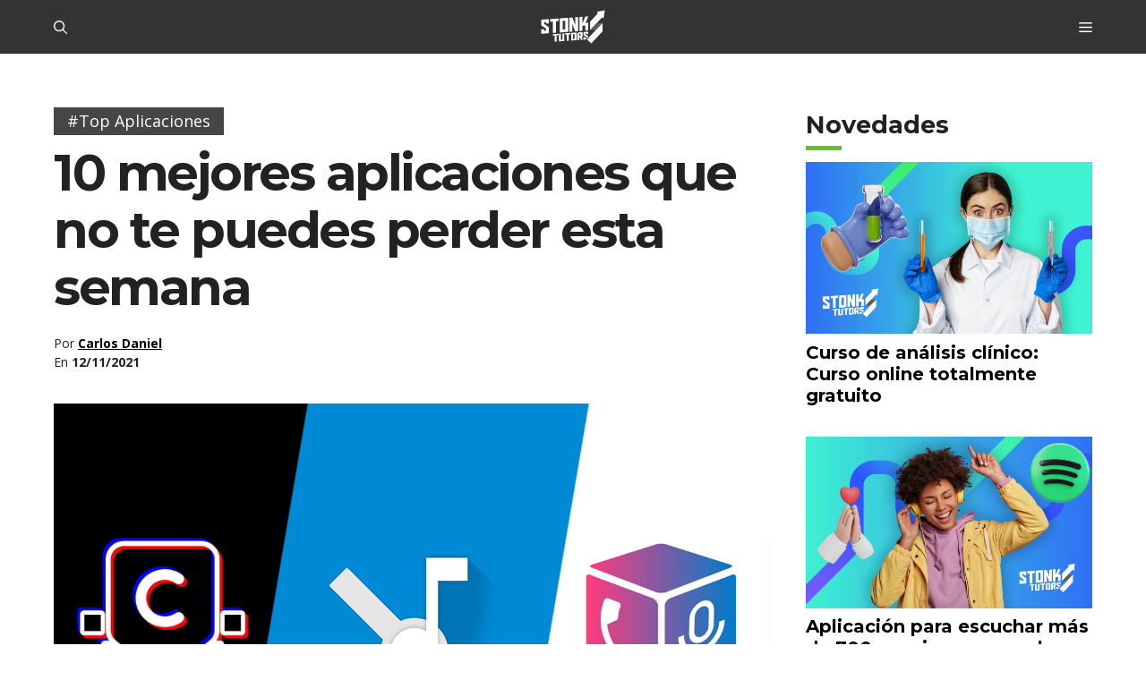

--- FILE ---
content_type: application/javascript
request_url: https://storage.googleapis.com/stonksjs/stonkstutors.js?version=1.0.10
body_size: 61021
content:
var map={stonkstutors_responsive_after_content:{"120231543008720297":17,"120231543011350297":22,"120231543105180297":22,"120231543115420297":11,"120231543116190297":8,"120231876418580297":18,"120232071441100297":20,"120232071442940297":28,"120235088620610049":28,"120236291417650297":2,"120236291431090297":3,"120236291434750297":3,"120236773795690049":19,"120236773796690049":19,"120237342583940049":19,"120237342593420049":3,"120237342596560049":3,"120237458175500049":11,"120237600959320049":2,"120237601031190049":2,"120237601131600049":2,"120237602787080049":1,"120237602789470049":2,"120237602828370049":4,"120237754378290049":1,"120237890527700049":1,"120238011976890049":4,"120238033980380049":4,"120238280903880049":2,"120238289141320049":5,"120238289555080049":9,"120238292937210049":1,"120238294636300049":17,"120238294638250049":2,"120238315635390049":28,"120238315639640049":5,"120238315641090049":5,"120238316713840049":2,"120238316715140049":2,"120238317929190049":2,"120238324002530049":5,"120238327106200049":1,"120238358757740049":3,"120238365703530049":5,"120238383235600049":3,"120238384736700049":2,"120238394986570049":3,"120238395059570049":4,1844821292931169:3,1844821292931185:1,1844821297669122:3,1844821297669138:4,1844821298548946:3,1845273629867041:2,1845273629867057:2,1845273629870097:2,1845273629870113:1,1845273629870129:1,1845273692938273:3,1845273692938289:5,1845616979723314:5,1845616986816625:2,1845617112206353:2,1845617112206369:2,1845617112207425:1,1846614651596897:3,1846614652659874:1,1846614661429250:3,1846887170839570:5,1847423596944449:3,1847423608583345:2,1847529452137922:2,1847529452137954:2,1847802229920994:4,1847802233866321:2,1847802241468497:2,1847983376501761:3,1847983376501793:3,1847983376501809:4,1847983463597057:3,1847983464629313:3,1847983464630273:2,1847983491974273:2,1847983499311218:3,1848436454811809:11,1848436455054530:3,1848436474170465:2,1848703200195586:5,1848703206000690:2,1848704102460417:4,1848704104732722:2,1848704108131330:2,1848781002824818:3,1848781002825842:2,1848781004267554:3,1848781004268578:4,1848781050100930:2,1848781050100978:2,1848781067643986:4,1848781067645058:3,1849065653085425:9,1849420981009634:3,1849421003783425:8,1849421009112065:7,1849421009115137:3,1849421009799185:2,1849421090409473:5,1849421090410545:5,1849421092734177:2,1849421099093025:4,1849788770186242:3,1849788770186290:4,1850080029421697:3,1850080038267921:4,1850080058302898:3,1850080058303874:3,1850080058303890:4,1850080113564785:3,1850080113565697:2,1851087556514946:18,1851591665842306:1,1851591693225010:1,1851591695535185:2,1851673436965121:16,1851673436965153:15,1851774336200769:5,1851774338816609:1,1851774342686833:2,1851774342692017:2,1851774342692881:2,1851774547625089:4,1851774548380993:3,1851774548381761:3,1851774550057121:2,1851774550058081:2,1851774551068881:2,1851774551068913:1,1851774553868513:2,1851774553869313:3,1851774553903153:1,1851774553904177:1,1851774583151682:4,1851774623684642:1,1851774625687586:2,1851774625688658:2,1851774627396962:3,1851961018323362:3,1851961018323378:3,1851961018324162:3,1851961018325074:2,1851961019106417:2,1851961019106433:2,1851961019108481:2,1851961019109601:1,1851961021227185:2,1851961021228225:2,1851961021228257:2,1851961021229185:2,1852232905204098:1,1852232905212962:1,1852232907991058:3,1852232907993106:2,1852232909523970:2,1852232912208114:3,1852232913366082:1,1852232915588225:3,1853678608940273:2,1853678608941297:2,1853699768071217:13,1853699768072193:16,1853704108877874:18,1853704108878914:18,1853704108879906:15,1853778390424625:4,1853782759834737:3,1853782773369969:2,1853782773370881:1,1853782782927937:2,1853782782927953:1,1853782789803073:3,1853845275765985:3,1853845291614225:7,1853845304031474:2,1853845353519281:3,1853845362751777:2,1853845362751793:2,1853845362752849:2,1853845366247682:2,1853845366247714:2,1853845379286193:2,1853845379287137:2,1853845380009025:2,1853845380009073:4,1854152699418993:4,1854152704133201:1,1854152704134145:2,1854152870382689:2,1854152872118338:2,1854152873007153:2,1854152925491282:2,1854153183770674:5,1854153187171393:1,1854153193405441:3,1854153193966626:5,1854385926843554:2,1854385972145234:2,1854385977845858:2,1854386059351217:4,1854386070669313:5,1854386100544514:2,1854386126137393:2,1854386126535746:2,1854386129584402:2,1854386138249345:2,1854386156026930:4,1854386156054753:2,1854386326461745:4,1854386338223458:2,1854386342188146:2,1854386344041890:3,1854386350954802:2,1854386396591281:3,21919492480:3,687269284010:2,687269284015:2,687270573288:1,687270573298:1,687275374547:1,687279919346:1,687280856576:1,687281072325:2,687283897969:7,687283897973:3,687283897976:4,687283899583:4,687288754211:3,687288997603:3,687289823273:3,687292272424:1,687292272427:1,687292272428:3,687292604381:1,687292960132:11,687292960133:2,687292960134:2,687292960139:2,687293147664:1,687293147666:1,687293147667:3,687293421742:2,687293421745:2,687293622678:3,687293622682:4,687293697326:2,687293883216:1,687294748434:1,687294956309:2,687294956765:1,687294956767:2,687294956768:1,687294984778:1,687294984779:3,687294984780:1,687294984781:2,687295121233:3,687295121234:3,687295283339:1,687295283340:2,687295283341:2,687295283342:2,687295613217:2,687295613282:2,687295613285:1,687295613871:2,687295614492:2,687295614493:4,687295706842:2,687295706845:2,687295706848:2,687295706851:1,687295706983:3,687295706984:3,687295706986:1,687295706987:2,687295706989:2,687295706990:2,687295707235:3,687295707238:2,687295707624:1,687295707633:1,687295754846:1,687295754849:2,687296223447:2,687296223454:2,687296223629:2,687296392457:3,687296392459:2,687296392461:1,687296392462:1,687296392466:4,687296392469:2,687296392471:2,687296521977:2,687296521978:2,687296521979:1,687296521980:3,687296999853:3,687296999855:2,687296999856:3,687297122813:1,687297160414:2,687297160415:1,687297160416:1,687297160417:1,687297160434:1,687297160436:2,687297160437:2,687297166476:1,687297292643:2,687297292644:1,687297292645:1,687297292646:1,687297833247:1,687297833248:2,687297833249:2,687297833250:1,687297834350:1,687297834351:1,687297834352:2,687297834353:2,687298062818:2,687298062821:2,687298092236:3,687298092237:3,687298092238:2,687298092240:2,687298258128:2,687298258130:1,687298311876:2,687298311877:1,687298311878:2,687298311879:1,687298311985:2,687298311987:1,687298311993:3,687298311994:1,687298311995:1,687298311996:1,687298312046:2,687298312047:2,687298312055:3,687298795806:1,687298795807:2,687298795808:1,687298795809:2,687298973509:3,687299237217:2,687299237218:2,687299237219:1,687299237220:1,687299294347:2,687299294348:1,687299294349:1,687299294350:2,687299412731:3,687299534375:2,687299534376:2,687299534378:2,687299534379:2,687299571883:1,687299571884:2,687299571885:2,687299571886:1,687299690882:2,687299690884:2,687299690885:2,687299763786:1,687299764646:2,687299764943:2,687299764944:1,687299764945:2,687299764946:2,687299903277:2,687299903278:3,687299903279:1,687299903280:1,687300106059:2,687300106060:2,687300106061:1,687300106062:1,687300394722:1,687300394726:1,687300394727:2,687300394728:2,687300394729:2,687300400081:4,687300400082:2,687300454934:2,687300803519:2,687300803521:2,767001318856:24,770885959678:24,773230566126:26,782347161049:18,783787668120:24,783913235186:24,783960223098:17,783990172318:22,785119579416:26,786627249988:30,786627262057:30,786753360138:24,786784817965:26,787705473822:26,787828411436:26,788030071842:28,788064942172:32,788064956623:30,788798906626:30,789437317088:30,791801949541:24,792164217789:22},stonkstutors_responsive_anchor:{"120231543008720297":150,"120231543011350297":48,"120231543105180297":65,"120231543115420297":20,"120231543116190297":26,"120231876418580297":90,"120232071441100297":50,"120232071442940297":42,"120235088620610049":90,"120236291417650297":12,"120236291431090297":5,"120236291434750297":7,"120236773795690049":120,"120236773796690049":60,"120237342583940049":110,"120237342593420049":15,"120237342596560049":9,"120237458175500049":50,"120237601028120049":14,"120237601031190049":4,"120237601131600049":4,"120237602787080049":3,"120237602789470049":3,"120237602828370049":2,"120237712004650049":2,"120237754378290049":4,"120237890527700049":3,"120238011976890049":4,"120238033980380049":3,"120238280903880049":3,"120238289141320049":13,"120238289555080049":4,"120238292937210049":3,"120238294636300049":15,"120238294638250049":3,"120238315635390049":26,"120238315639640049":3,"120238315641090049":2,"120238316713840049":8,"120238316715140049":8,"120238317929190049":2,"120238324002530049":11,"120238327106200049":2,"120238358757740049":2,"120238365703530049":3,"120238383235600049":1,"120238384736700049":2,"120238394986570049":7,"120238395059570049":3,1844097707169841:2,1844821292931169:8,1844821292931185:5,1844821297669122:10,1844821297669138:8,1844821298548946:10,1845273629867041:8,1845273629867057:8,1845273629870097:2,1845273629870113:5,1845273629870129:1,1845273692938273:7,1845273692938289:4,1845616979723314:12,1845616986816625:10,1845617112206353:2,1845617112206369:2,1845617112207425:2,1846614651596897:7,1846614652659874:6,1846614661429250:8,1846887170839570:38,1847423596944449:9,1847423608583345:4,1847529452137922:10,1847529452137954:10,1847802229920994:34,1847802233866321:9,1847983376501761:12,1847983376501793:6,1847983376501809:11,1847983463597057:4,1847983464629313:5,1847983464630273:7,1847983491974273:7,1848436448260226:3,1848436454811809:4,1848436455054530:9,1848436474170465:4,1848703200195586:19,1848703206000690:12,1848704102460417:8,1848704104732722:3,1848704108131330:6,1848781002824818:8,1848781002825842:9,1848781004267554:10,1848781004268578:9,1848781050100930:10,1848781050100978:8,1848781067643986:9,1848781067645058:13,1849065653085425:12,1849420981009634:10,1849421003783425:24,1849421009112065:8,1849421009115137:6,1849421009799185:8,1849421090409473:11,1849421090410545:7,1849421092734177:6,1849421099093025:12,1849788770186242:7,1849788770186290:13,1850080029421697:8,1850080030263298:3,1850080038267921:15,1850080058302898:8,1850080058303874:6,1850080058303890:6,1850080113564785:6,1850080113565697:5,1851087556514946:34,1851591695535185:11,1851673436965121:110,1851673436965153:55,1851774336200769:13,1851774338816609:5,1851774338817105:5,1851774342686833:8,1851774342692017:5,1851774342692881:3,1851774547625089:6,1851774548380993:9,1851774548381761:10,1851774550057121:4,1851774550058081:4,1851774551068881:5,1851774551068913:3,1851774553868513:6,1851774553869313:7,1851774553903153:4,1851774553904177:5,1851774583151682:4,1851774623684626:3,1851774623684642:2,1851774625687586:5,1851774625688658:5,1851774627396962:9,1851961018323362:10,1851961018323378:10,1851961018324162:9,1851961018325074:4,1851961019106417:7,1851961019106433:7,1851961019108481:8,1851961019108497:2,1851961019109601:5,1851961021227185:8,1851961021228225:7,1851961021228241:8,1851961021228257:9,1851961021229185:2,1852232905204098:6,1852232905212962:5,1852232907991058:8,1852232907993106:6,1852232909523970:9,1852232912208114:8,1852232913366082:4,1852232915588225:2,1853678608940273:4,1853678608941297:3,1853678633626689:2,1853699768071217:75,1853699768072193:55,1853704108877874:90,1853704108878914:65,1853704108879906:55,1853778390424625:3,1853782759834737:3,1853782773369969:2,1853782773370881:2,1853782782927937:3,1853782782927953:2,1853782789803073:3,1853845275765985:4,1853845291614225:2,1853845304031474:2,1853845353519281:2,1853845362751777:2,1853845362751793:2,1853845362752849:2,1853845366247682:2,1853845366247714:3,1853845379286193:2,1853845379287137:2,1853845380009025:4,1853845380009073:4,1854152699418993:3,1854152704133201:2,1854152704134145:2,1854152870382689:2,1854152872118338:2,1854152873007153:2,1854152925491282:1,1854153183770674:2,1854153187171393:2,1854153193405441:2,1854153193966626:2,1854385926843554:3,1854385972145234:1,1854385977845858:2,1854386059351217:8,1854386070669313:7,1854386100544514:2,1854386126137393:3,1854386126535746:3,1854386129584402:4,1854386138249345:3,1854386156026930:4,1854386156054753:2,1854386326461745:2,1854386338223458:2,1854386342188146:2,1854386344041890:2,1854386350954802:2,1854386396591281:2,21919492480:9,687269284010:3,687269284015:4,687270573288:1,687270573298:5,687275374547:3,687279919346:3,687280856576:4,687281072325:1,687283897969:70,687283897973:38,687283897976:17,687283899583:44,687288754211:11,687288997603:12,687289823273:10,687291386085:6,687292272424:6,687292272427:9,687292272428:15,687292604381:14,687292960132:7,687292960133:4,687292960134:4,687292960139:3,687292960141:2,687293147664:3,687293147666:3,687293147667:5,687293421742:4,687293421745:4,687293622678:4,687293622682:4,687293697326:3,687293883216:10,687294748434:6,687294956309:10,687294956765:7,687294956767:10,687294956768:8,687294984778:6,687294984779:14,687294984780:8,687294984781:9,687295121233:3,687295121234:3,687295283339:4,687295283340:4,687295283341:4,687295283342:3,687295613217:5,687295613220:2,687295613282:4,687295613285:2,687295613871:6,687295614492:3,687295614493:3,687295706842:4,687295706845:4,687295706848:4,687295706851:3,687295706983:36,687295706984:34,687295706986:20,687295706987:12,687295706989:22,687295706990:20,687295707235:9,687295707238:5,687295707624:1,687295707633:4,687295754846:4,687295754849:14,687296223447:6,687296223454:8,687296223629:7,687296392457:26,687296392459:8,687296392461:19,687296392462:15,687296392466:26,687296392469:16,687296392471:8,687296521977:6,687296521978:9,687296521979:5,687296521980:12,687296999853:9,687296999855:4,687296999856:3,687297122812:6,687297122813:2,687297160414:12,687297160415:8,687297160416:7,687297160417:2,687297160434:8,687297160436:13,687297160437:7,687297166476:4,687297292643:9,687297292644:5,687297292645:4,687297292646:5,687297833247:8,687297833248:10,687297833249:4,687297833250:5,687297834350:6,687297834351:4,687297834352:8,687297834353:6,687298062818:8,687298062821:8,687298092236:7,687298092237:7,687298092238:4,687298092240:4,687298258128:11,687298258130:4,687298311876:5,687298311877:3,687298311878:7,687298311879:2,687298311985:11,687298311987:4,687298311993:10,687298311994:5,687298311995:3,687298311996:4,687298312046:4,687298312047:6,687298312055:7,687298795806:4,687298795807:8,687298795808:3,687298795809:6,687298973509:7,687299237217:1,687299237218:3,687299237219:1,687299237220:2,687299294347:9,687299294348:3,687299294349:5,687299294350:5,687299412731:7,687299534375:2,687299534376:4,687299534378:15,687299534379:3,687299571883:2,687299571884:5,687299571885:4,687299571886:3,687299690882:2,687299690884:2,687299690885:3,687299763786:1,687299764646:1,687299764943:1,687299764944:1,687299764945:1,687299764946:1,687299903277:2,687299903278:2,687299903279:1,687299903280:1,687300106059:2,687300106060:2,687300106061:1,687300106062:1,687300394722:1,687300394726:1,687300394727:1,687300394728:1,687300394729:1,687300400081:1,687300400082:2,687300454934:1,687300803519:1,687300803521:1,767001318856:100,770885959678:50,773230566126:70,782347161049:95,783787668120:40,783913235186:110,783960223098:38,783990172318:46,785119579416:65,786627249988:55,786627262057:85,786753360138:46,786784817965:90,787705473822:40,787828411436:50,788030071842:50,788064942172:85,788064956623:55,788798906626:55,789437317088:40,791801949541:30,792164217789:12},stonkstutors_responsive_anchor_rebid:{"120231543008720297":30,"120231543011350297":18,"120231543105180297":24,"120231543115420297":8,"120231543116190297":9,"120231876418580297":32,"120232071441100297":22,"120232071442940297":22,"120235088620610049":36,"120236291417650297":4,"120236291431090297":2,"120236291434750297":3,"120236773795690049":46,"120237342583940049":40,"120237342593420049":5,"120237342596560049":3,"120237458175500049":20,"120237601031190049":1,"120237601131600049":1,"120237602787080049":2,"120237602789470049":2,"120237602828370049":1,"120237754378290049":2,"120237890527700049":1,"120238011976890049":1,"120238033980380049":1,"120238280903880049":2,"120238289141320049":5,"120238289555080049":2,"120238292937210049":1,"120238294636300049":19,"120238294638250049":1,"120238315635390049":19,"120238315639640049":1,"120238315641090049":1,"120238316713840049":3,"120238316715140049":6,"120238317929190049":1,"120238324002530049":5,"120238327106200049":1,"120238358757740049":1,"120238365703530049":1,"120238384736700049":1,"120238394986570049":3,"120238395059570049":2,1844097707169841:1,1844821292931169:2,1844821292931185:1,1844821297669122:2,1844821297669138:2,1844821298548946:3,1845273629867041:2,1845273629867057:2,1845273629870097:1,1845273629870113:1,1845273629870129:1,1845273692938273:2,1845273692938289:2,1845616979723314:3,1845616986816625:1,1845617112206353:1,1845617112206369:1,1845617112207425:1,1846614651596897:2,1846614652659874:1,1846614661429250:2,1846887170839570:6,1847423596944449:3,1847423608583345:1,1847529452137922:2,1847529452137954:2,1847802229920994:6,1847802233866321:2,1847983376501761:3,1847983376501793:1,1847983376501809:2,1847983463597057:1,1847983464629313:1,1847983464630273:2,1847983464635409:2,1847983491974273:2,1848436454811809:1,1848436455054530:2,1848436474170465:1,1848703200195586:4,1848703206000690:2,1848704102460417:2,1848704104732722:1,1848704108131330:2,1848781002824818:2,1848781002825842:3,1848781004267554:2,1848781004268578:2,1848781050100930:2,1848781050100978:2,1848781067643986:2,1848781067645058:3,1849065653085425:2,1849420981009634:3,1849421003783425:7,1849421009112065:2,1849421009115137:2,1849421009799185:2,1849421090409473:3,1849421090410545:2,1849421092734177:2,1849421099093025:3,1849788770186242:2,1849788770186290:2,1850080029421697:2,1850080038267921:3,1850080058302898:2,1850080058303874:2,1850080058303890:2,1850080113564785:2,1850080113565697:2,1851087556514946:8,1851591693225010:1,1851591695535185:2,1851673436965121:20,1851673436965153:10,1851774336200769:3,1851774338816609:1,1851774338817105:1,1851774342686833:2,1851774342692017:1,1851774547625089:2,1851774548380993:2,1851774548381761:2,1851774550057121:1,1851774550058081:1,1851774551068881:1,1851774551068913:2,1851774553868513:2,1851774553869313:2,1851774553903153:1,1851774553904177:1,1851774583151682:1,1851774623684626:1,1851774625687586:2,1851774625688658:1,1851774627396962:2,1851961018323362:2,1851961018323378:2,1851961018324162:2,1851961018325074:1,1851961019106417:1,1851961019106433:1,1851961019108481:1,1851961019109601:1,1851961021227185:2,1851961021228225:1,1851961021228241:2,1851961021228257:2,1852232905204098:2,1852232905212962:1,1852232907991058:2,1852232907993106:2,1852232909523970:2,1852232912208114:2,1852232913366082:1,1852232915588225:1,1853678608940273:1,1853678608941297:1,1853699768071217:9,1853699768072193:8,1853704108877874:16,1853704108878914:13,1853704108879906:8,1853782759834737:2,1853782773369969:1,1853782773370881:1,1853782782927937:1,1853782782927953:1,1853782789803073:1,1853845275765985:2,1853845291614225:1,1853845304031474:1,1853845353519281:1,1853845362751777:1,1853845362751793:1,1853845362752849:1,1853845366247682:1,1853845366247714:1,1853845379286193:1,1853845379287137:1,1853845380009025:2,1853845380009073:2,1854152699418993:1,1854152704133201:1,1854152704134145:1,1854152870382689:1,1854152873007153:1,1854153183770674:1,1854153193405441:1,1854153193966626:1,1854385926843554:2,1854385972145234:1,1854385977845858:1,1854386059351217:2,1854386070669313:2,1854386100544514:1,1854386126137393:1,1854386126535746:1,1854386129584402:1,1854386156026930:2,1854386156054753:1,1854386326461745:1,1854386338223458:1,1854386344041890:1,1854386350954802:1,1854386396591281:1,21919492480:2,687269284010:1,687269284015:1,687270573288:.05,687270573298:1,687275374547:1,687279919346:1,687280856576:1,687283897969:9,687283897973:5,687283897976:5,687283899583:5,687288754211:2,687288997603:2,687289823273:2,687292272424:1,687292272427:1,687292272428:2,687292604381:2,687292960132:1,687292960133:1,687292960134:1,687292960139:1,687293147664:1,687293147666:1,687293147667:1,687293421742:1,687293421745:1,687293622678:1,687293622682:1,687293697326:2,687293883216:1,687294748434:1,687294956306:1,687294956309:1,687294956765:1,687294956767:1,687294956768:1,687294984778:1,687294984779:2,687294984780:1,687294984781:1,687295121233:1,687295121234:1,687295283339:1,687295283340:1,687295283341:1,687295283342:1,687295613217:1,687295613220:1,687295613282:1,687295613285:1,687295613871:2,687295614492:1,687295614493:1,687295706842:1,687295706845:1,687295706848:1,687295706851:1,687295706983:5,687295706984:4,687295706986:3,687295706987:2,687295706989:2,687295706990:2,687295707235:2,687295707238:1,687295707624:1,687295707633:1,687295754846:1,687295754849:2,687296223447:2,687296223454:2,687296223629:2,687296392457:4,687296392459:1,687296392461:2,687296392462:2,687296392466:4,687296392469:2,687296392471:1,687296521977:1,687296521978:2,687296521979:1,687296521980:2,687296999853:2,687296999855:1,687296999856:1,687297122813:1,687297160414:2,687297160415:1,687297160416:1,687297160417:1,687297160434:1,687297160436:2,687297160437:1,687297166476:1,687297292643:2,687297292644:1,687297292645:1,687297292646:1,687297833247:1,687297833248:2,687297833249:1,687297833250:1,687297834350:1,687297834351:1,687297834352:2,687297834353:1,687298062818:2,687298062821:2,687298092236:2,687298092237:1,687298092238:1,687298092240:1,687298258128:2,687298258130:1,687298311876:1,687298311877:1,687298311878:2,687298311879:1,687298311985:2,687298311987:1,687298311993:2,687298311994:1,687298311995:1,687298311996:1,687298312046:1,687298312047:2,687298312055:2,687298795806:1,687298795807:2,687298795808:1,687298795809:1,687298973509:2,687299237218:1,687299237219:1,687299237220:1,687299294347:2,687299294348:1,687299294349:1,687299294350:1,687299412731:2,687299534376:2,687299534378:1,687299534379:1,687299571883:1,687299571884:1,687299571885:1,687299571886:1,687299690882:1,687299690884:1,687299690885:1,687299763786:1,687299764943:1,687299764944:1,687299764945:1,687299764946:1,687299903277:1,687299903278:1,687299903279:1,687299903280:1,687300106059:1,687300106060:1,687300106061:1,687300106062:1,687300394722:1,687300394726:1,687300394727:1,687300394728:1,687300394729:1,687300400081:1,687300400082:1,687300454934:1,687300803519:1,687300803521:1,767001318856:26,770885959678:26,773230566126:34,782347161049:24,783787668120:24,783913235186:28,783960223098:20,783990172318:20,785119579416:28,786627249988:28,786627262057:32,786753360138:18,786784817965:24,787705473822:22,787828411436:26,788030071842:22,788064942172:26,788064956623:22,788798906626:30,789437317088:22,791801949541:22,792164217789:36},stonkstutors_responsive_before_content:{"120231543008720297":975,"120231543011350297":240,"120231543105180297":375,"120231543115420297":150,"120231543116190297":190,"120231876418580297":350,"120232071441100297":275,"120232071442940297":190,"120235088620610049":575,"120236291417650297":50,"120236291431090297":24,"120236291434750297":40,"120236773795690049":700,"120236773796690049":200,"120237342583940049":675,"120237342593420049":65,"120237342596560049":38,"120237458175500049":200,"120237601031190049":16,"120237601131600049":18,"120237602787080049":7,"120237602789470049":9,"120237602828370049":5,"120237712004650049":5,"120237754378290049":8,"120237890527700049":6,"120238011976890049":14,"120238033980380049":5,"120238280903880049":8,"120238289141320049":50,"120238289555080049":7,"120238292937210049":3,"120238294636300049":100,"120238294638250049":15,"120238315635390049":130,"120238315639640049":13,"120238315641090049":8,"120238316713840049":28,"120238316715140049":28,"120238317929190049":9,"120238324002530049":50,"120238327106200049":8,"120238358757740049":14,"120238365703530049":12,"120238383235600049":4,"120238384736700049":5,"120238394986570049":24,"120238395059570049":10,1844097707169841:17,1844821292931169:55,1844821292931185:44,1844821297669122:55,1844821297669138:50,1844821298548946:80,1845273629867041:75,1845273629867057:65,1845273629870097:13,1845273629870113:75,1845273692938273:48,1845273692938289:28,1845616979723314:120,1845616986816625:55,1845617112206353:6,1845617112206369:6,1845617112207425:6,1846614651596897:90,1846614652659874:42,1846614661429250:70,1846887170839570:325,1847423596944449:80,1847423608583345:48,1847529452137922:55,1847529452137954:55,1847802229920994:325,1847802233866321:50,1847802241468497:50,1847983376501761:65,1847983376501793:36,1847983376501809:55,1847983463597057:28,1847983464629313:36,1847983464630273:60,1847983491974273:60,1848436448260226:7,1848436454811809:28,1848436455054530:60,1848436474170465:42,1848703200195586:100,1848703206000690:80,1848704102460417:55,1848704104732722:28,1848704108131330:55,1848781002824818:55,1848781002825842:60,1848781004267554:60,1848781004268578:55,1848781050100930:60,1848781050100978:44,1848781067643986:50,1848781067645058:75,1849065653085425:110,1849420981009634:75,1849421003783425:180,1849421009112065:50,1849421009115137:48,1849421009799185:50,1849421090409473:80,1849421090410545:36,1849421092734177:34,1849421099093025:100,1849788770186242:40,1849788770186290:85,1850080029421697:36,1850080030263298:19,1850080038267921:95,1850080058302898:42,1850080058303874:32,1850080058303890:32,1850080113564785:48,1850080113565697:42,1851087556514946:475,1851591665842306:50,1851591693225010:50,1851591695535185:90,1851673436965121:825,1851673436965153:400,1851774336200769:60,1851774338816609:26,1851774342686833:55,1851774342692017:34,1851774342692881:17,1851774547625089:55,1851774548380993:42,1851774548381761:55,1851774550057121:28,1851774550058081:30,1851774551068881:32,1851774551068913:16,1851774553868513:42,1851774553869313:48,1851774553903153:20,1851774553904177:26,1851774583151682:48,1851774623684626:28,1851774623684642:16,1851774625687586:50,1851774625688658:50,1851774627396962:55,1851961018323362:55,1851961018323378:55,1851961018324162:46,1851961018325074:24,1851961019106417:38,1851961019106433:42,1851961019108481:40,1851961019108497:12,1851961019109601:24,1851961021227185:55,1851961021228225:60,1851961021228257:70,1851961021229185:19,1852232905204098:38,1852232905212962:46,1852232907991058:55,1852232907993106:42,1852232909523970:110,1852232912208114:65,1852232913366082:24,1852232915588225:20,1853678608940273:18,1853678608941297:18,1853678633626689:7,1853699768071217:650,1853699768072193:375,1853704108877874:675,1853704108878914:500,1853704108879906:475,1853778390424625:12,1853782759834737:18,1853782773369969:15,1853782773370881:13,1853782782927937:20,1853782782927953:13,1853782789803073:26,1853845275765985:18,1853845291614225:24,1853845304031474:12,1853845353519281:18,1853845362751777:14,1853845362751793:15,1853845362752849:13,1853845366247682:16,1853845366247714:22,1853845379286193:9,1853845379287137:10,1853845380009025:30,1853845380009073:26,1854152699418993:15,1854152704133201:11,1854152704134145:14,1854152870382689:19,1854152872118338:18,1854152873007153:15,1854152925491282:7,1854153183770674:14,1854153187171393:11,1854153193405441:15,1854153193966626:19,1854385926843554:20,1854385972145234:9,1854385977845858:14,1854386059351217:44,1854386070669313:36,1854386100544514:10,1854386126137393:20,1854386126535746:13,1854386129584402:26,1854386138249345:16,1854386156026930:20,1854386156054753:12,1854386326461745:12,1854386338223458:10,1854386342188146:13,1854386344041890:20,1854386350954802:11,1854386396591281:18,21919492480:48,687269284010:14,687269284015:22,687270573288:11,687270573298:38,687275374547:16,687279919346:13,687280856576:14,687283897969:275,687283897973:180,687283897976:55,687283899583:130,687288754211:48,687288997603:50,687289823273:65,687291386085:28,687292272424:26,687292272427:32,687292272428:75,687292604381:55,687292960132:19,687292960133:24,687292960134:16,687292960139:11,687293147664:19,687293147666:22,687293147667:32,687293421742:14,687293421745:16,687293622678:11,687293622682:15,687293697326:46,687293883216:40,687294748434:34,687294956309:44,687294956765:36,687294956767:55,687294956768:42,687294984778:36,687294984779:60,687294984780:40,687294984781:50,687295121233:11,687295121234:18,687295283339:14,687295283340:24,687295283341:17,687295283342:13,687295613217:19,687295613220:12,687295613282:18,687295613285:11,687295613871:28,687295614492:11,687295614493:14,687295706842:18,687295706845:20,687295706848:14,687295706851:12,687295706983:160,687295706984:150,687295706986:100,687295706987:70,687295706989:110,687295706990:130,687295707235:46,687295707238:18,687295707624:6,687295707633:18,687295754846:16,687295754849:65,687296223447:42,687296223454:50,687296223629:28,687296392457:140,687296392459:32,687296392461:110,687296392462:90,687296392466:120,687296392469:70,687296392471:30,687296521977:32,687296521978:46,687296521979:22,687296521980:55,687296999853:55,687296999855:30,687296999856:36,687297122813:11,687297160414:55,687297160415:40,687297160416:60,687297160417:8,687297160434:32,687297160436:55,687297160437:40,687297166476:19,687297292643:40,687297292644:16,687297292645:20,687297292646:28,687297833247:36,687297833248:50,687297833249:24,687297833250:19,687297834350:22,687297834351:20,687297834352:40,687297834353:36,687298062818:32,687298062821:38,687298092236:46,687298092237:40,687298092238:28,687298092240:16,687298258128:55,687298258130:18,687298311876:28,687298311877:17,687298311878:28,687298311879:14,687298311985:50,687298311987:15,687298311993:42,687298311994:22,687298311995:14,687298311996:20,687298312046:26,687298312047:28,687298312055:38,687298795806:17,687298795807:42,687298795808:17,687298795809:32,687298973509:46,687299237217:5,687299237218:12,687299237219:7,687299237220:7,687299294347:44,687299294348:16,687299294349:20,687299294350:24,687299412731:22,687299534375:6,687299534376:34,687299534378:24,687299534379:20,687299571883:12,687299571884:24,687299571885:20,687299571886:11,687299690882:12,687299690884:10,687299690885:16,687299763786:5,687299764646:5,687299764943:5,687299764944:5,687299764945:4,687299764946:3,687299903277:6,687299903278:7,687299903279:4,687299903280:3,687300106059:6,687300106060:5,687300106061:3,687300106062:5,687300394722:2,687300394726:4,687300394727:4,687300394728:2,687300394729:4,687300400081:4,687300400082:7,687300454934:5,687300803519:7,687300803521:5,767001318856:825,770885959678:375,773230566126:550,782347161049:800,783787668120:300,783913235186:850,783960223098:550,783990172318:550,785119579416:650,786627249988:230,786627262057:400,786753360138:250,786784817965:675,787705473822:220,787828411436:400,788030071842:275,788064942172:550,788064956623:325,788798906626:250,789437317088:275,791801949541:180,792164217789:120},stonkstutors_responsive_before_content_2:{21919492480:1},stonkstutors_responsive_before_content_rebid:{"120231543008720297":180,"120231543011350297":100,"120231543105180297":120,"120231543115420297":50,"120231543116190297":55,"120231876418580297":140,"120232071441100297":100,"120232071442940297":80,"120235088620610049":230,"120236291417650297":17,"120236291431090297":11,"120236291434750297":14,"120236773795690049":230,"120236773796690049":130,"120237342583940049":230,"120237342593420049":24,"120237342596560049":14,"120237458175500049":42,"120237600959320049":4,"120237601031190049":5,"120237601131600049":5,"120237602787080049":3,"120237602789470049":4,"120237602828370049":3,"120237712004650049":3,"120237754378290049":4,"120237890527700049":3,"120238011976890049":5,"120238033980380049":3,"120238280903880049":4,"120238289141320049":19,"120238289555080049":3,"120238292937210049":3,"120238294636300049":50,"120238294638250049":5,"120238315635390049":50,"120238315639640049":5,"120238315641090049":4,"120238316713840049":14,"120238316715140049":13,"120238317929190049":3,"120238324002530049":22,"120238327106200049":3,"120238358757740049":6,"120238365703530049":5,"120238383235600049":3,"120238384736700049":3,"120238394986570049":9,"120238395059570049":4,1844821292931169:16,1844821292931185:11,1844821297669122:16,1844821297669138:14,1844821298548946:26,1845273629867041:18,1845273629867057:13,1845273629870097:6,1845273629870113:11,1845273629870129:5,1845273692938273:11,1845273692938289:7,1845616979723314:28,1845616986816625:9,1845617112206353:2,1845617112206369:2,1845617112207425:2,1846614651596897:17,1846614652659874:9,1846614661429250:15,1846887170839570:50,1847423596944449:24,1847423608583345:12,1847529452137922:9,1847529452137954:11,1847802229920994:32,1847802233866321:6,1847983376501761:18,1847983376501793:13,1847983376501809:10,1847983463597057:6,1847983464629313:9,1847983464630273:13,1847983491974273:13,1847983499311218:11,1848436448260226:4,1848436454811809:4,1848436455054530:13,1848436474170465:9,1848703200195586:12,1848703206000690:10,1848704102460417:18,1848704104732722:7,1848704108131330:16,1848781002824818:15,1848781002825842:18,1848781004267554:17,1848781004268578:15,1848781050100930:8,1848781050100978:8,1848781067643986:12,1848781067645058:15,1849065653085425:13,1849420981009634:15,1849421003783425:46,1849421009112065:9,1849421009115137:11,1849421009799185:11,1849421090409473:18,1849421090410545:6,1849421092734177:7,1849421099093025:22,1849788770186242:7,1849788770186290:12,1850080029421697:5,1850080030263298:6,1850080038267921:24,1850080058302898:10,1850080058303874:8,1850080058303890:8,1850080113564785:14,1850080113565697:10,1851087556514946:55,1851591695535185:12,1851673436965121:325,1851673436965153:85,1851774336200769:19,1851774338816609:6,1851774338817105:5,1851774342686833:13,1851774342692017:7,1851774547625089:12,1851774548380993:15,1851774548381761:13,1851774550057121:8,1851774550058081:6,1851774551068881:9,1851774551068913:13,1851774553868513:10,1851774553869313:11,1851774553903153:4,1851774553904177:5,1851774583151682:9,1851774623684626:7,1851774623684642:7,1851774625687586:12,1851774625688658:12,1851774627396962:15,1851961018323362:12,1851961018323378:13,1851961018324162:10,1851961018325074:5,1851961019106417:7,1851961019106433:7,1851961019108481:7,1851961019108497:3,1851961019109601:5,1851961021227185:12,1851961021228225:12,1851961021228257:13,1851961021229185:5,1852232905204098:9,1852232905212962:8,1852232907991058:14,1852232907993106:10,1852232909523970:19,1852232912208114:14,1852232913366082:7,1852232915588225:5,1853678608941297:8,1853699768071217:75,1853699768072193:60,1853704108877874:100,1853704108878914:70,1853704108879906:75,1853778390424625:4,1853782759834737:6,1853782773369969:8,1853782773370881:4,1853782782927937:5,1853782782927953:3,1853782789803073:6,1853845291614225:6,1853845304031474:4,1853845353519281:4,1853845362751777:5,1853845362751793:5,1853845362752849:4,1853845366247682:7,1853845366247714:8,1853845379286193:3,1853845379287137:3,1853845380009025:9,1853845380009073:8,1854152699418993:5,1854152704133201:5,1854152704134145:5,1854152870382689:7,1854152872118338:4,1854152873007153:3,1854153183770674:5,1854153193405441:6,1854153193966626:7,1854385926843554:7,1854385972145234:3,1854385977845858:7,1854386059351217:8,1854386070669313:7,1854386100544514:4,1854386126137393:5,1854386126535746:4,1854386129584402:6,1854386138249345:2,1854386156026930:46,1854386156054753:5,1854386326461745:9,1854386338223458:4,1854386342188146:4,1854386344041890:7,1854386350954802:4,1854386396591281:6,21919492480:8,687269284010:3,687269284015:4,687270573288:3,687270573298:4,687275374547:3,687279919346:3,687280856576:3,687281072325:10,687283897969:30,687283897973:15,687283897976:14,687283899583:16,687288754211:6,687288997603:6,687289823273:9,687292272424:4,687292272427:4,687292272428:12,687292604381:12,687292960132:4,687292960133:6,687292960134:3,687292960139:3,687292960141:3,687293147664:3,687293147666:3,687293147667:5,687293421742:3,687293421745:4,687293622678:4,687293622682:4,687293697326:9,687293883216:6,687294748434:6,687294956306:3,687294956309:5,687294956765:5,687294956767:7,687294956768:6,687294984778:4,687294984779:12,687294984780:7,687294984781:7,687295121233:3,687295121234:4,687295283339:3,687295283340:5,687295283341:4,687295283342:3,687295613217:4,687295613220:3,687295613282:4,687295613285:3,687295613871:5,687295614492:3,687295614493:4,687295706842:4,687295706845:5,687295706848:3,687295706851:3,687295706983:22,687295706984:20,687295706986:12,687295706987:10,687295706989:10,687295706990:10,687295707235:7,687295707238:3,687295707624:2,687295707633:4,687295754846:3,687295754849:10,687296223447:6,687296223454:8,687296223629:7,687296392457:20,687296392459:6,687296392461:11,687296392462:9,687296392466:17,687296392469:10,687296392471:4,687296521977:6,687296521978:7,687296521979:4,687296521980:12,687296999853:8,687296999855:5,687296999856:5,687297122812:6,687297122813:4,687297160414:10,687297160415:6,687297160416:6,687297160417:3,687297160434:4,687297160436:11,687297160437:6,687297166476:5,687297292643:6,687297292644:3,687297292645:4,687297292646:4,687297833247:6,687297833248:9,687297833249:5,687297833250:4,687297834350:3,687297834351:4,687297834352:6,687297834353:5,687298062818:5,687298062821:6,687298092236:6,687298092237:5,687298092238:4,687298092240:3,687298258128:9,687298258130:4,687298311876:5,687298311877:4,687298311878:5,687298311879:3,687298311985:8,687298311987:4,687298311993:7,687298311994:5,687298311995:3,687298311996:5,687298312046:5,687298312047:5,687298312055:6,687298795806:3,687298795807:6,687298795808:4,687298795809:5,687298973509:7,687299237218:4,687299237219:3,687299237220:3,687299294347:7,687299294348:3,687299294349:5,687299294350:5,687299412731:6,687299534375:6,687299534376:5,687299534378:4,687299534379:4,687299571883:3,687299571884:5,687299571885:4,687299571886:3,687299690882:4,687299690884:3,687299690885:4,687299763786:2,687299764943:3,687299764944:2,687299764945:3,687299764946:2,687299903277:3,687299903278:4,687299903279:2,687299903280:2,687300106059:4,687300106060:3,687300106061:2,687300106062:2,687300394722:2,687300394726:2,687300394727:3,687300394728:2,687300394729:3,687300400081:2,687300400082:3,687300454934:2,687300803519:3,687300803521:2,767001318856:160,770885959678:80,773230566126:110,782347161049:140,783787668120:80,783913235186:210,783960223098:100,783990172318:100,785119579416:100,786627249988:80,786627262057:90,786753360138:75,786784817965:130,787705473822:65,787828411436:90,788030071842:65,788064942172:120,788064956623:75,788798906626:70,789437317088:80,791801949541:65,792164217789:42},stonkstutors_responsive_before_p3:{"120231543008720297":30,"120231543011350297":32,"120231543105180297":28,"120231543115420297":10,"120231543116190297":10,"120231876418580297":34,"120232071441100297":30,"120232071442940297":28,"120235088620610049":36,"120236291417650297":5,"120236291431090297":4,"120236291434750297":3,"120236773795690049":38,"120236773796690049":50,"120237342583940049":40,"120237342593420049":5,"120237342596560049":6,"120237458175500049":22,"120237600959320049":3,"120237601028120049":26,"120237601031190049":2,"120237601131600049":3,"120237602787080049":3,"120237602789470049":3,"120237602828370049":3,"120237712004650049":3,"120237754378290049":3,"120237890527700049":2,"120238011976890049":4,"120238033980380049":2,"120238280903880049":3,"120238289141320049":7,"120238289555080049":6,"120238292937210049":4,"120238294636300049":28,"120238294638250049":2,"120238315635390049":36,"120238315639640049":4,"120238315641090049":4,"120238316713840049":5,"120238316715140049":6,"120238317929190049":2,"120238324002530049":6,"120238327106200049":2,"120238358757740049":2,"120238365703530049":3,"120238383235600049":3,"120238384736700049":2,"120238394986570049":4,"120238395059570049":3,1844097707169841:2,1844821292931169:3,1844821292931185:4,1844821297669122:5,1844821297669138:6,1844821298548946:4,1845273629867041:3,1845273629867057:3,1845273629870097:2,1845273629870113:2,1845273692938273:3,1845273692938289:4,1845616979723314:3,1845616986816625:2,1845617112206353:2,1845617112206369:2,1845617112207425:2,1846614651596897:2,1846614652659874:3,1846614661429250:3,1846887170839570:8,1847423596944449:4,1847423608583345:2,1847529452137922:5,1847529452137954:4,1847802229920994:7,1847802233866321:3,1847802241468497:3,1847983376501761:6,1847983376501793:6,1847983376501809:7,1847983463597057:2,1847983464629313:3,1847983464630273:3,1847983464635409:4,1847983491974273:2,1848436448260226:3,1848436454811809:2,1848436455054530:4,1848436474170465:2,1848703200195586:7,1848703206000690:3,1848704102460417:5,1848704104732722:3,1848704108131330:3,1848781002824818:4,1848781002825842:4,1848781004267554:6,1848781004268578:5,1848781050100930:2,1848781050100978:3,1848781067643986:5,1848781067645058:4,1849065653085425:6,1849420981009634:3,1849421003783425:10,1849421009112065:6,1849421009115137:3,1849421009799185:2,1849421090409473:5,1849421090410545:5,1849421092734177:2,1849421099093025:4,1849788770186242:5,1849788770186290:5,1850080029421697:4,1850080038267921:9,1850080058302898:4,1850080058303874:5,1850080058303890:5,1850080113564785:4,1850080113565697:4,1851087556514946:20,1851591665842306:2,1851591693225010:2,1851591695535185:3,1851673436965121:30,1851673436965153:30,1851774336200769:8,1851774338816609:2,1851774342686833:3,1851774342692017:3,1851774342692881:3,1851774547625089:4,1851774548380993:7,1851774548381761:5,1851774550057121:3,1851774550058081:3,1851774551068881:2,1851774551068913:2,1851774553868513:3,1851774553869313:3,1851774553903153:2,1851774553904177:2,1851774583151682:6,1851774623684626:3,1851774623684642:3,1851774625687586:4,1851774625688658:4,1851774627396962:5,1851961018323362:4,1851961018323378:5,1851961018324162:5,1851961018325074:4,1851961019106417:2,1851961019106433:2,1851961019108481:2,1851961019109601:2,1851961021227185:3,1851961021228225:3,1851961021228257:3,1851961021229185:3,1852232905204098:2,1852232905212962:2,1852232907991058:3,1852232907993106:4,1852232909523970:4,1852232912208114:3,1852232913366082:2,1852232915588225:2,1853678608940273:3,1853678608941297:3,1853699768071217:28,1853699768072193:32,1853704108877874:32,1853704108878914:26,1853704108879906:32,1853778390424625:5,1853782759834737:4,1853782773369969:3,1853782773370881:2,1853782782927937:2,1853782782927953:2,1853782789803073:3,1853845275765985:4,1853845291614225:5,1853845304031474:2,1853845353519281:3,1853845362751777:3,1853845362751793:3,1853845362752849:3,1853845366247682:4,1853845366247714:4,1853845379286193:2,1853845379287137:2,1853845380009025:3,1853845380009073:4,1854152699418993:5,1854152704133201:3,1854152704134145:3,1854152870382689:3,1854152872118338:4,1854152873007153:2,1854152925491282:3,1854153183770674:4,1854153187171393:2,1854153193405441:4,1854153193966626:4,1854385926843554:3,1854385972145234:2,1854385977845858:3,1854386059351217:8,1854386070669313:6,1854386100544514:2,1854386126137393:3,1854386126535746:2,1854386129584402:3,1854386138249345:3,1854386156026930:5,1854386156054753:3,1854386326461745:3,1854386338223458:3,1854386342188146:3,1854386344041890:4,1854386350954802:2,1854386396591281:3,21919492480:5,687269284010:2,687269284015:2,687270573288:1,687270573298:1,687275374547:2,687279919346:2,687280856576:2,687283897969:10,687283897973:5,687283897976:5,687283899583:6,687288754211:5,687288997603:4,687289823273:4,687292272424:2,687292272427:2,687292272428:4,687292604381:4,687292960132:4,687292960133:3,687292960134:2,687292960139:2,687292960141:2,687293147664:2,687293147666:2,687293147667:2,687293421742:2,687293421745:2,687293622678:3,687293622682:4,687293697326:3,687293883216:3,687294748434:2,687294956306:2,687294956309:5,687294956765:2,687294956767:3,687294956768:2,687294984778:2,687294984779:4,687294984780:2,687294984781:3,687295121233:3,687295121234:3,687295283339:2,687295283340:3,687295283341:2,687295283342:2,687295613217:2,687295613220:2,687295613282:2,687295613285:2,687295613871:2,687295614492:2,687295614493:3,687295706842:2,687295706845:3,687295706848:2,687295706851:2,687295706983:6,687295706984:6,687295706986:3,687295706987:3,687295706989:2,687295706990:2,687295707235:3,687295707238:2,687295707624:2,687295707633:2,687295754846:2,687295754849:3,687296223447:3,687296223454:3,687296223629:4,687296392457:5,687296392459:3,687296392461:3,687296392462:2,687296392466:5,687296392469:3,687296392471:2,687296521977:3,687296521978:3,687296521979:2,687296521980:4,687296999853:3,687296999855:2,687296999856:3,687297122813:2,687297160414:4,687297160415:2,687297160416:3,687297160417:2,687297160434:2,687297160436:4,687297160437:3,687297166476:3,687297292643:3,687297292644:2,687297292645:2,687297292646:2,687297833247:3,687297833248:4,687297833249:2,687297833250:2,687297834350:2,687297834351:2,687297834352:3,687297834353:3,687298062818:3,687298062821:3,687298092236:3,687298092237:4,687298092238:2,687298092240:2,687298258128:4,687298258130:3,687298311876:3,687298311877:2,687298311878:3,687298311879:2,687298311985:3,687298311987:2,687298311993:4,687298311994:2,687298311995:2,687298311996:3,687298312046:3,687298312047:3,687298312055:3,687298795806:2,687298795807:3,687298795808:2,687298795809:3,687298973509:3,687299237217:2,687299237218:3,687299237219:2,687299237220:2,687299294347:4,687299294348:2,687299294349:2,687299294350:3,687299412731:3,687299534375:3,687299534376:3,687299534378:2,687299534379:2,687299571883:2,687299571884:3,687299571885:3,687299571886:2,687299690882:3,687299690884:2,687299690885:3,687299763786:2,687299764646:2,687299764943:2,687299764944:1,687299764945:3,687299764946:2,687299903277:2,687299903278:3,687299903279:2,687299903280:2,687300106059:2,687300106060:2,687300106061:2,687300106062:1,687300394722:2,687300394726:2,687300394727:2,687300394728:2,687300394729:3,687300400081:2,687300400082:3,687300454934:2,687300803519:2,687300803521:2,767001318856:32,770885959678:38,773230566126:38,782347161049:30,783787668120:32,783913235186:32,783960223098:28,783990172318:32,785119579416:36,786627249988:44,786627262057:42,786753360138:34,786784817965:32,787705473822:36,787828411436:36,788030071842:36,788064942172:36,788064956623:36,788798906626:44,789437317088:32,791801949541:34,792164217789:28},stonkstutors_responsive_interstiticial:{"120231543008720297":240,"120231543011350297":140,"120231543105180297":210,"120231543115420297":95,"120231543116190297":120,"120231876418580297":240,"120232071441100297":180,"120232071442940297":160,"120235088620610049":300,"120236291417650297":34,"120236291431090297":18,"120236291434750297":28,"120236773795690049":325,"120236773796690049":140,"120237342583940049":350,"120237342593420049":48,"120237342596560049":24,"120237458175500049":180,"120237601028120049":80,"120237601031190049":22,"120237601131600049":20,"120237602787080049":12,"120237602789470049":10,"120237602828370049":10,"120237712004650049":16,"120237754378290049":11,"120237890527700049":10,"120238011976890049":26,"120238033980380049":13,"120238280903880049":11,"120238289141320049":38,"120238289555080049":26,"120238292937210049":13,"120238294636300049":100,"120238294638250049":32,"120238315635390049":95,"120238315639640049":16,"120238315641090049":16,"120238316713840049":30,"120238316715140049":22,"120238317929190049":22,"120238324002530049":36,"120238327106200049":14,"120238358757740049":15,"120238365703530049":13,"120238383235600049":15,"120238384736700049":12,"120238394986570049":22,"120238395059570049":16,1844821292931169:30,1844821292931185:26,1844821297669122:48,1844821297669138:38,1844821298548946:32,1845273629867041:38,1845273629867057:40,1845273629870097:14,1845273629870113:46,1845273692938273:44,1845273692938289:20,1845616979723314:44,1845616986816625:26,1845617112206353:42,1845617112206369:26,1845617112207425:26,1846614651596897:19,1846614652659874:14,1846614661429250:20,1846887170839570:140,1847423596944449:22,1847423608583345:13,1847529452137922:26,1847529452137954:30,1847802229920994:85,1847802233866321:22,1847983376501761:50,1847983376501793:26,1847983376501809:38,1847983463597057:9,1847983464629313:12,1847983464630273:16,1847983464635409:14,1847983491974273:24,1847983499311218:17,1848436448260226:4,1848436454811809:8,1848436455054530:17,1848436474170465:12,1848703200195586:44,1848703206000690:26,1848704102460417:48,1848704104732722:22,1848704108131330:32,1848781002824818:34,1848781002825842:42,1848781004267554:42,1848781004268578:36,1848781050100930:30,1848781050100978:26,1848781067643986:34,1848781067645058:46,1849065653085425:50,1849420981009634:55,1849421003783425:100,1849421009112065:50,1849421009115137:60,1849421009799185:38,1849421090409473:70,1849421090410545:36,1849421092734177:34,1849421099093025:90,1849788770186242:30,1849788770186290:44,1850080029421697:30,1850080030263298:20,1850080038267921:46,1850080058302898:32,1850080058303874:24,1850080058303890:24,1850080113564785:48,1850080113565697:30,1851087556514946:160,1851591693225010:16,1851591695535185:32,1851673436965121:325,1851673436965153:140,1851774336200769:48,1851774338816609:16,1851774338817105:16,1851774342686833:24,1851774342692017:26,1851774342692881:15,1851774547625089:26,1851774548380993:34,1851774548381761:36,1851774550057121:18,1851774550058081:22,1851774551068881:17,1851774551068913:12,1851774553868513:22,1851774553869313:26,1851774553903153:11,1851774553904177:16,1851774583151682:17,1851774623684626:20,1851774623684642:16,1851774625687586:24,1851774625688658:28,1851774627396962:38,1851961018323362:34,1851961018323378:38,1851961018324162:36,1851961018325074:20,1851961019106417:24,1851961019106433:20,1851961019108481:24,1851961019109601:19,1851961021227185:30,1851961021228225:26,1851961021228241:26,1851961021228257:30,1851961021229185:10,1852232905204098:22,1852232905212962:24,1852232907991058:26,1852232907993106:22,1852232909523970:44,1852232912208114:36,1852232913366082:14,1852232915588225:10,1853678608940273:13,1853678608941297:14,1853678633626689:5,1853699768071217:190,1853699768072193:140,1853704108877874:190,1853704108878914:150,1853704108879906:120,1853778390424625:10,1853782759834737:19,1853782773369969:13,1853782773370881:14,1853782782927937:11,1853782782927953:8,1853782789803073:13,1853845275765985:17,1853845291614225:24,1853845304031474:8,1853845353519281:9,1853845362751777:13,1853845362751793:14,1853845362752849:13,1853845366247682:9,1853845366247714:11,1853845379286193:7,1853845379287137:6,1853845380009025:22,1853845380009073:22,1854152699418993:16,1854152704133201:10,1854152704134145:14,1854152870382689:9,1854152872118338:9,1854152873007153:7,1854152925491282:7,1854153183770674:14,1854153187171393:8,1854153193405441:13,1854153193966626:20,1854385926843554:28,1854385972145234:7,1854385977845858:10,1854386059351217:28,1854386070669313:24,1854386100544514:6,1854386126137393:15,1854386126535746:8,1854386129584402:13,1854386138249345:9,1854386156026930:19,1854386156054753:13,1854386326461745:13,1854386338223458:7,1854386342188146:8,1854386344041890:11,1854386350954802:8,1854386396591281:17,21919492480:50,687269284010:24,687269284015:30,687270573288:16,687270573298:48,687275374547:13,687279919346:17,687280856576:11,687283897969:100,687283897973:70,687283897976:50,687283899583:85,687288754211:36,687288997603:34,687289823273:50,687292272424:34,687292272427:36,687292272428:85,687292604381:110,687292960132:30,687292960133:32,687292960134:19,687292960139:13,687293147664:17,687293147666:15,687293147667:24,687293421742:16,687293421745:20,687293622678:40,687293622682:50,687293697326:100,687293883216:28,687294748434:44,687294956309:30,687294956765:40,687294956767:140,687294956768:50,687294984778:32,687294984779:55,687294984780:46,687294984781:90,687295121233:13,687295121234:22,687295283339:17,687295283340:28,687295283341:28,687295283342:15,687295613217:26,687295613220:12,687295613282:19,687295613285:13,687295613871:38,687295614492:13,687295614493:13,687295706842:17,687295706845:28,687295706848:14,687295706851:15,687295706983:75,687295706984:100,687295706986:50,687295706987:42,687295706989:48,687295706990:55,687295707235:50,687295707238:28,687295707624:6,687295707633:16,687295754846:26,687295754849:75,687296223447:55,687296223454:95,687296223629:30,687296392457:70,687296392459:26,687296392461:50,687296392462:46,687296392466:75,687296392469:50,687296392471:24,687296521977:42,687296521978:60,687296521979:30,687296521980:55,687296999853:44,687296999855:20,687296999856:30,687297122813:16,687297160414:50,687297160415:48,687297160416:50,687297160417:11,687297160434:36,687297160436:50,687297160437:46,687297166476:20,687297292643:44,687297292644:22,687297292645:28,687297292646:42,687297833247:50,687297833248:55,687297833249:32,687297833250:26,687297834350:22,687297834351:24,687297834352:42,687297834353:42,687298062818:36,687298062821:38,687298092236:46,687298092237:42,687298092238:28,687298092240:12,687298258128:55,687298258130:30,687298311876:28,687298311877:19,687298311878:26,687298311879:18,687298311985:48,687298311987:24,687298311993:46,687298311994:34,687298311995:15,687298311996:20,687298312046:32,687298312047:34,687298312055:40,687298795806:19,687298795807:36,687298795808:24,687298795809:32,687298973509:42,687299237217:8,687299237218:15,687299237219:12,687299237220:12,687299294347:46,687299294348:20,687299294349:28,687299294350:30,687299412731:28,687299534375:11,687299534376:36,687299534378:40,687299534379:32,687299571883:20,687299571884:34,687299571885:20,687299571886:15,687299690882:16,687299690884:17,687299690885:22,687299763786:7,687299764646:7,687299764943:7,687299764944:10,687299764945:5,687299764946:6,687299903277:9,687299903278:9,687299903279:7,687299903280:4,687300106059:9,687300106060:9,687300106061:6,687300106062:9,687300394722:5,687300394726:8,687300394727:10,687300394728:5,687300394729:7,687300400081:8,687300400082:15,687300454934:8,687300803519:11,687300803521:8,767001318856:240,770885959678:250,773230566126:325,782347161049:240,783787668120:140,783913235186:350,783960223098:230,783990172318:275,785119579416:250,786627249988:210,786627262057:300,786753360138:110,786784817965:210,787705473822:110,787828411436:170,788030071842:90,788064942172:210,788064956623:120,788798906626:200,789437317088:130,791801949541:100,792164217789:65},stonkstutors_responsive_interstiticial_rebid:{"120231543008720297":85,"120231543011350297":70,"120231543105180297":90,"120231543115420297":38,"120231543116190297":42,"120231876418580297":110,"120232071441100297":90,"120232071442940297":85,"120235088620610049":130,"120236291417650297":13,"120236291431090297":9,"120236291434750297":12,"120236773795690049":130,"120237342583940049":140,"120237342593420049":17,"120237342596560049":12,"120237458175500049":60,"120237600959320049":7,"120237601031190049":8,"120237601131600049":8,"120237602787080049":6,"120237602789470049":7,"120237602828370049":7,"120237712004650049":6,"120237754378290049":6,"120237890527700049":6,"120238011976890049":10,"120238033980380049":7,"120238280903880049":7,"120238289141320049":19,"120238289555080049":13,"120238292937210049":6,"120238294636300049":50,"120238294638250049":11,"120238315635390049":60,"120238315639640049":8,"120238316713840049":15,"120238316715140049":15,"120238317929190049":8,"120238324002530049":18,"120238327106200049":7,"120238358757740049":8,"120238365703530049":8,"120238383235600049":9,"120238384736700049":8,"120238394986570049":10,"120238395059570049":7,1844097707169841:5,1844821292931169:8,1844821292931185:8,1844821297669122:12,1844821297669138:12,1844821298548946:10,1845273629867041:11,1845273629867057:9,1845273629870097:7,1845273629870113:9,1845273629870129:6,1845273692938273:11,1845273692938289:11,1845616979723314:12,1845616986816625:6,1845617112206353:10,1845617112206369:7,1845617112207425:7,1846614651596897:6,1846614652659874:7,1846614661429250:7,1846887170839570:28,1847423596944449:9,1847423608583345:5,1847529452137922:10,1847529452137954:10,1847802229920994:18,1847802233866321:6,1847983376501761:13,1847983376501809:10,1847983463597057:6,1847983464629313:7,1847983464630273:7,1847983491974273:8,1847983499311218:7,1848436454811809:5,1848436455054530:7,1848436474170465:5,1848703200195586:14,1848703206000690:7,1848704102460417:15,1848704104732722:8,1848704108131330:10,1848781002824818:9,1848781002825842:10,1848781004267554:14,1848781004268578:14,1848781050100930:7,1848781050100978:7,1848781067643986:10,1848781067645058:12,1849065653085425:10,1849420981009634:14,1849421003783425:30,1849421009112065:13,1849421009115137:14,1849421009799185:9,1849421090409473:19,1849421090410545:13,1849421092734177:8,1849421099093025:15,1849788770186242:10,1849788770186290:11,1850080029421697:7,1850080038267921:18,1850080058302898:10,1850080058303874:9,1850080058303890:11,1850080113564785:14,1850080113565697:11,1851087556514946:30,1851591665842306:6,1851591693225010:5,1851591695535185:8,1851673436965121:70,1851673436965153:30,1851774336200769:12,1851774338816609:6,1851774338817105:6,1851774342686833:8,1851774342692017:8,1851774547625089:9,1851774548380993:12,1851774548381761:11,1851774550057121:7,1851774550058081:8,1851774551068881:7,1851774551068913:7,1851774553868513:9,1851774553869313:10,1851774553903153:6,1851774553904177:6,1851774583151682:9,1851774623684626:6,1851774623684642:10,1851774625687586:8,1851774625688658:9,1851774627396962:11,1851961018323362:10,1851961018323378:11,1851961018324162:10,1851961018325074:8,1851961019106417:6,1851961019106433:6,1851961019108481:7,1851961019108497:6,1851961019109601:6,1851961021227185:8,1851961021228225:8,1851961021228241:7,1851961021228257:8,1851961021229185:6,1852232905204098:8,1852232905212962:8,1852232907991058:10,1852232907993106:9,1852232909523970:10,1852232912208114:11,1852232913366082:7,1852232915588225:6,1853678608940273:8,1853678608941297:9,1853699768071217:32,1853699768072193:32,1853704108877874:44,1853704108878914:28,1853704108879906:38,1853782759834737:7,1853782773369969:9,1853782773370881:7,1853782782927937:6,1853782782927953:6,1853782789803073:7,1853845291614225:10,1853845304031474:6,1853845353519281:6,1853845362751777:6,1853845362751793:6,1853845362752849:6,1853845366247682:6,1853845366247714:7,1853845379286193:5,1853845379287137:5,1853845380009025:9,1853845380009073:10,1854152699418993:8,1854152704133201:6,1854152704134145:6,1854152870382689:8,1854153183770674:12,1854153187171393:5,1854153193405441:8,1854153193966626:9,1854385926843554:10,1854385972145234:5,1854385977845858:6,1854386059351217:16,1854386070669313:9,1854386100544514:6,1854386126137393:7,1854386126535746:4,1854386129584402:6,1854386156054753:7,1854386326461745:7,1854386338223458:5,1854386344041890:7,1854386350954802:5,1854386396591281:7,21919492480:10,687269284010:7,687269284015:7,687270573288:4,687270573298:5,687275374547:5,687279919346:6,687280856576:4,687281072325:10,687283897969:24,687283897973:12,687283897976:13,687283899583:15,687288754211:10,687288997603:9,687289823273:12,687291386085:11,687292272424:6,687292272427:6,687292272428:15,687292604381:22,687292960132:8,687292960133:9,687292960134:7,687292960139:7,687292960141:5,687293147664:5,687293147666:7,687293147667:8,687293421742:6,687293421745:7,687293622678:9,687293622682:14,687293697326:17,687293883216:7,687294748434:9,687294956309:6,687294956765:6,687294956767:10,687294956768:10,687294984778:6,687294984779:18,687294984780:9,687294984781:8,687295121233:6,687295121234:7,687295283339:6,687295283340:8,687295283341:8,687295283342:5,687295613217:8,687295613220:6,687295613282:8,687295613285:6,687295613871:9,687295614492:6,687295614493:7,687295706842:7,687295706845:8,687295706848:6,687295706851:5,687295706983:24,687295706984:20,687295706986:11,687295706987:10,687295706989:8,687295706990:8,687295707235:12,687295707238:6,687295707624:5,687295707633:6,687295754846:5,687295754849:15,687296223447:15,687296223454:16,687296223629:8,687296392457:20,687296392459:7,687296392461:11,687296392462:7,687296392466:18,687296392469:10,687296392471:6,687296521977:8,687296521978:9,687296521979:6,687296521980:18,687296999853:11,687296999855:7,687296999856:7,687297122812:10,687297122813:6,687297160414:15,687297160415:9,687297160416:8,687297160417:5,687297160434:6,687297160436:18,687297160437:9,687297166476:7,687297292643:9,687297292644:6,687297292645:6,687297292646:8,687297833247:8,687297833248:16,687297833249:8,687297833250:6,687297834350:6,687297834351:6,687297834352:9,687297834353:8,687298062818:8,687298062821:9,687298092236:9,687298092237:8,687298092238:7,687298092240:5,687298258128:15,687298258130:7,687298311876:7,687298311877:6,687298311878:8,687298311879:6,687298311985:10,687298311987:8,687298311993:10,687298311994:8,687298311995:5,687298311996:7,687298312046:7,687298312047:7,687298312055:9,687298795806:6,687298795807:9,687298795808:6,687298795809:7,687298973509:11,687299237218:7,687299237219:5,687299237220:6,687299294347:10,687299294348:6,687299294349:8,687299294350:8,687299412731:9,687299534375:8,687299534376:9,687299534378:8,687299534379:7,687299571883:6,687299571884:8,687299571885:7,687299571886:6,687299690882:7,687299690884:7,687299690885:7,687299763786:4,687299764943:6,687299764944:5,687299764945:6,687299764946:6,687299903277:6,687299903278:6,687299903279:4,687300106059:6,687300106060:6,687300106061:5,687300106062:5,687300394726:5,687300394727:6,687300394728:5,687300394729:6,687300400081:5,687300400082:7,687300454934:5,687300803519:7,767001318856:65,770885959678:75,773230566126:90,782347161049:65,783787668120:65,783913235186:85,783960223098:65,783990172318:60,785119579416:75,786627249988:75,786627262057:85,786753360138:55,786784817965:65,787705473822:60,787828411436:70,788030071842:55,788064942172:70,788064956623:60,788798906626:65,789437317088:65,791801949541:60,792164217789:32},stonkstutors_responsive_rewarded:{"120238289555080049":50,21919492480:100}};